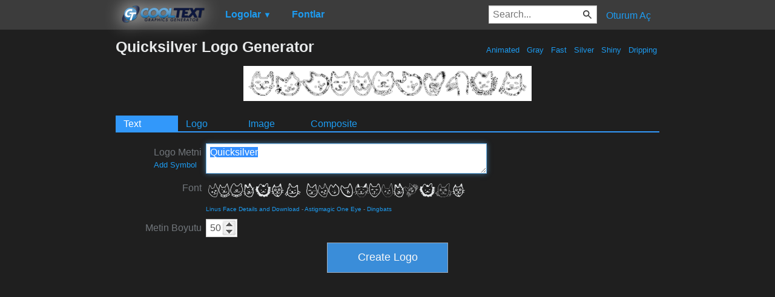

--- FILE ---
content_type: text/html; charset=utf-8
request_url: https://www.google.com/recaptcha/api2/aframe
body_size: 267
content:
<!DOCTYPE HTML><html><head><meta http-equiv="content-type" content="text/html; charset=UTF-8"></head><body><script nonce="j3azN-rD74NfsMRafKAbSA">/** Anti-fraud and anti-abuse applications only. See google.com/recaptcha */ try{var clients={'sodar':'https://pagead2.googlesyndication.com/pagead/sodar?'};window.addEventListener("message",function(a){try{if(a.source===window.parent){var b=JSON.parse(a.data);var c=clients[b['id']];if(c){var d=document.createElement('img');d.src=c+b['params']+'&rc='+(localStorage.getItem("rc::a")?sessionStorage.getItem("rc::b"):"");window.document.body.appendChild(d);sessionStorage.setItem("rc::e",parseInt(sessionStorage.getItem("rc::e")||0)+1);localStorage.setItem("rc::h",'1769179572228');}}}catch(b){}});window.parent.postMessage("_grecaptcha_ready", "*");}catch(b){}</script></body></html>